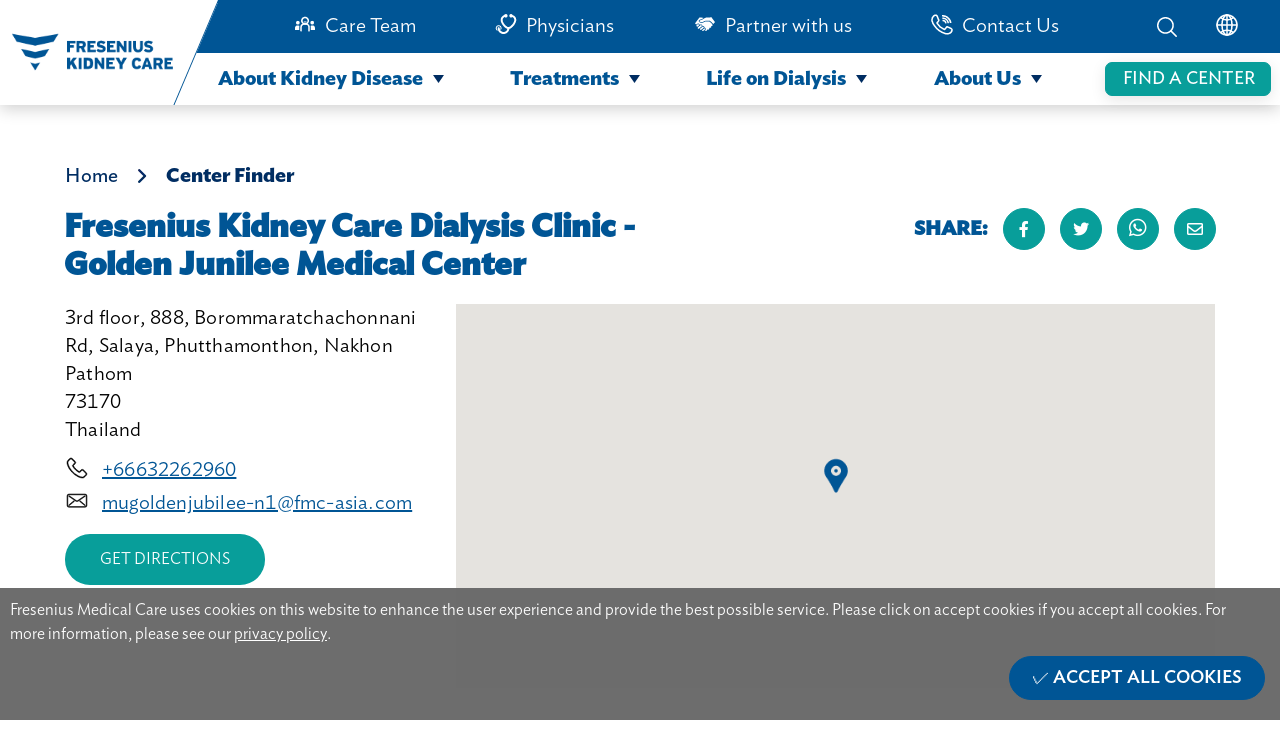

--- FILE ---
content_type: image/svg+xml
request_url: https://www.freseniuskidneycare.asia/hubfs/FKC%20home%20page%20images/Component%202%20%E2%80%93%201.svg
body_size: 294
content:
<svg xmlns="http://www.w3.org/2000/svg" id="Component_2_1" width="22" height="22" viewBox="0 0 22 22">
    <defs>
        <style>
            .cls-2{fill-rule:evenodd;fill:#fff}
        </style>
    </defs>
    <g id="Group_21" transform="translate(-39.415 -53.516)">
        <g id="Group_20">
            <g id="Group_19">
                <path id="Path_17" fill="none" fill-rule="evenodd" stroke="#fff" stroke-linecap="round" stroke-linejoin="round" stroke-width="1.543px" d="M55.571 74.37a7 7 0 0 1-2.058-.333 20.011 20.011 0 0 1-10.657-7.855 11.559 11.559 0 0 1-2.311-4.6 5.522 5.522 0 0 1 1.8-5.309 3.164 3.164 0 0 1 2.606-.362.973.973 0 0 1 .47.528c.568 1.342 1.126 2.694 1.685 4.036a.929.929 0 0 1-.059.784 6.654 6.654 0 0 1-1.225 1.636.8.8 0 0 0-.1 1.116 13.552 13.552 0 0 0 6.689 5.75.8.8 0 0 0 1.058-.235c.49-.6 1-1.195 1.45-1.812a.811.811 0 0 1 1.107-.285c.97.422 1.91.882 2.87 1.342.215.1.421.187.636.285.97.5.95.5.872 1.577-.156 2.066-1.724 3.124-3.585 3.614a4.142 4.142 0 0 1-1.248.123z"/>
                <g id="Group_18">
                    <path id="Path_18" d="M57.373 58.238a7.465 7.465 0 0 1 1.743 2.419 10.249 10.249 0 0 1 .7 2.3c.01.157.079.324-.068.49-.441.039-.871.039-1.3.069-.156.029-.215 0-.235-.167a6.8 6.8 0 0 0-1.841-3.9 7.015 7.015 0 0 0-5.564-2.341h-.255c-.039-.45-.039-.94-.059-1.439a.427.427 0 0 1 .413-.157 8.446 8.446 0 0 1 4.7 1.273 3.092 3.092 0 0 1 .528.4c.158.127.432.353.579.49a6.816 6.816 0 0 1 .659.563z" class="cls-2"/>
                    <path id="Path_19" d="M55.238 59.452a6.382 6.382 0 0 1 2.184 3.928c.029.2-.02.265-.206.265a6.648 6.648 0 0 0-1.156.107c-.117 0-.166-.039-.176-.175a4.8 4.8 0 0 0-4.839-4.1c-.176 0-.216-.03-.235-.2a9.372 9.372 0 0 0-.1-1.176c0-.136.039-.166.157-.166a6.276 6.276 0 0 1 4.371 1.517z" class="cls-2"/>
                    <path id="Path_20" d="M53.612 63.939a2.44 2.44 0 0 0-2.41-2.195c-.127 0-.176 0-.176-.136-.03-.382-.059-.785-.117-1.186 0-.117.019-.156.136-.156a4.024 4.024 0 0 1 4.055 3.418c0 .127-.039.127-.136.127-.442.03-.873.099-1.352.128z" class="cls-2"/>
                </g>
            </g>
        </g>
    </g>
    <path id="Rectangle_2467" fill="none" d="M0 0H22V22H0z"/>
</svg>
